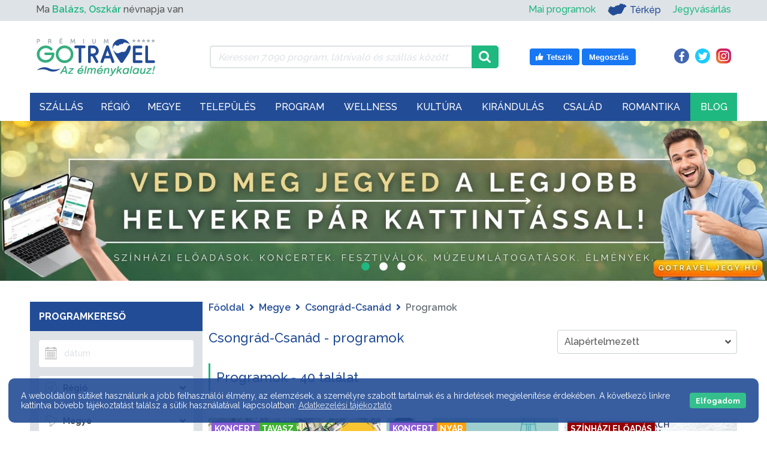

--- FILE ---
content_type: text/html; charset=utf-8
request_url: https://www.google.com/recaptcha/api2/aframe
body_size: 268
content:
<!DOCTYPE HTML><html><head><meta http-equiv="content-type" content="text/html; charset=UTF-8"></head><body><script nonce="lh2iBtLLGk79Zb6yV8j4_Q">/** Anti-fraud and anti-abuse applications only. See google.com/recaptcha */ try{var clients={'sodar':'https://pagead2.googlesyndication.com/pagead/sodar?'};window.addEventListener("message",function(a){try{if(a.source===window.parent){var b=JSON.parse(a.data);var c=clients[b['id']];if(c){var d=document.createElement('img');d.src=c+b['params']+'&rc='+(localStorage.getItem("rc::a")?sessionStorage.getItem("rc::b"):"");window.document.body.appendChild(d);sessionStorage.setItem("rc::e",parseInt(sessionStorage.getItem("rc::e")||0)+1);localStorage.setItem("rc::h",'1770080196566');}}}catch(b){}});window.parent.postMessage("_grecaptcha_ready", "*");}catch(b){}</script></body></html>

--- FILE ---
content_type: text/css
request_url: https://gotravel.hu/assets/public/css/programs_list.css?v=42
body_size: 612
content:
/* HEADER SLIDER */
.slick-dots{
    bottom: 15px;
}

.slick-dots li button:before{
    font-size: 16px;
    line-height: 1;
    color: #fff;
    opacity: 1;
    transition: .3s;
}
.slick-dots li.slick-active button:before{
    opacity: 1;
    color: var(--gtgreen);
}
.slick-dotted.slick-slider{
    margin: 0;
}
.slick-slide img {
    margin:auto;
}
/* HEADER SLIDER END */

.sidebar_full_height {
	height: 100%;
}

/* WEEKLY PROGRAMS */
.programs_list #weekly_news{
    margin-top: 60px;
}
.programs_list #weekly_news .slider_image{
    height: 200px;
    width: 100%;
    background-size: cover;
    background-repeat: no-repeat;
    background-position: center;

    image-rendering: -moz-crisp-edges;         /* Firefox */
    image-rendering:   -o-crisp-edges;         /* Opera */
    image-rendering: -webkit-optimize-contrast;/* Webkit (non-standard naming) */
    image-rendering: crisp-edges;
    -ms-interpolation-mode: nearest-neighbor;  /* IE (non-standard property) */
}
.programs_list #weekly_news .slider_title{
    color: var(--gttextdefcolor);
    font-size: 16px;
    font-weight: 500;
    margin-top: 10px;
    height: 38px;
    overflow: hidden;
    margin-bottom: 10px;
}
.programs_list #weekly_news .slider_link{
    display: flex;
    flex-flow: row wrap;
}
.programs_list #weekly_news .slider_link:focus{
    outline: none;
    border: none;
}
.programs_list #weekly_news .slider_elem{
    padding: 5px;
}
.programs_list #weekly_news .slider_outer_row{
    margin-left: -5px;
    margin-right: -5px;
}
.programs_list #weekly_news .slick-next,
.programs_list #weekly_news .slick-prev{
    width: 35px;
    height: 35px;
    background-color: rgba(0, 0, 0, 0.5);
    display: flex;
    align-items: center;
    justify-content: center;
    color: #fff;
    z-index: 200;
    font-size: 16px;
    top: calc(50% - 30px);
    transition: .3s;
}
.programs_list #weekly_news .slick-next{
    right: 5px;
}
.programs_list #weekly_news .slick-prev{
    left: 5px;
}
.programs_list #weekly_news .slick-next::before,
.programs_list #weekly_news .slick-next::after,
.programs_list #weekly_news .slick-prev::before,
.programs_list #weekly_news .slick-prev::after{
    display: none;
}
.programs_list #weekly_news .slick-next:hover,
.programs_list #weekly_news .slick-prev:hover{
    background: #fff;
    color: var(--gtgreen);
}
@media only screen and (max-width: 1199px){

}
/* WEEKLY PROGRAMS END */

.search_result_title{
    font-size: 22px;
    font-weight: 500;
    margin-bottom: 30px;
}


--- FILE ---
content_type: image/svg+xml
request_url: https://gotravel.hu/assets/public/images/icons/megye.svg
body_size: 2475
content:
<?xml version="1.0"?>
<svg xmlns="http://www.w3.org/2000/svg" height="512px" viewBox="0 -11 511.99833 511" width="512px"><g><path d="m209.808594 349.476562 9.328125.300782c.222656.007812.421875.15625.492187.367187l4.050782 12.152344c1.320312 3.960937 5.601562 6.101563 9.5625 4.78125 3.960937-1.320313 6.101562-5.601563 4.78125-9.5625l-4.050782-12.148437c-2.0625-6.191407-7.828125-10.492188-14.351562-10.703126-9.207032-.296874-9.769532-.015624-9.847656-.789062l-5.707032-58.242188c-.765625-7.792968-7.195312-14.371093-16.433594-14.113281-.570312.011719-2.019531.054688-2.617187-.167969-.070313-.160156-7.027344-23.042968-7.078125-23.210937-1.484375-4.882813-5.265625-8.738281-10.109375-10.324219-39.972656-13.082031-31.445313-9.453125-45.792969-18.214844h-.003906c-.171875-.105468-.269531-.292968-.257812-.492187l.359374-6.089844c.6875-11.714843-11.265624-19.984375-21.972656-15.238281-19.183594 8.488281-27.476562 12.296875-29.742187 13.085938-12.925781-.832032-13.230469-.542969-13.257813-1.34375l-.074218-2.171876c-.171876-4.992187-2.75-9.644531-6.890626-12.4375-4.140624-2.796874-9.417968-3.445312-14.113281-1.738281-.160156.054688-.410156.050781-.589843-.152343l-20.234376-22.898438c-.132812-.148438-.171874-.355469-.105468-.539062l7.519531-21.0625c.066406-.179688.222656-.3125.40625-.351563l29.464844-5.785156c6.8125-1.339844 11.859375-6.878907 12.5625-13.789063 5.386719-53.140625 5.800781-38.421875-.316407-66.289062-.191406-.921875-.128906-.5625 20.253907-3.664063.1875-.023437.367187.042969.488281.179688l11.960938 13.734375c4.859374 5.582031 13.0625 6.988281 19.503906 3.355468l16.242187-9.160156c6.472657-3.652344 9.496094-11.425781 7.199219-18.488281l-5-15.363281c-.3125-.921875.054688-.636719 39.847656-7.269532.707032-.125-.128906-1.832031 11.738282 33.777344 2.578124 7.726563 10.503906 12.152344 18.429687 10.296875l21.195313-4.960937c7.804687-1.828125 11.328124-8.523438 11.976562-12.960938.367188-.59375-.59375-.566406 23.085938 5.933594 6.300781 1.730469 13.089843-.679688 16.886718-6l5.746094-8.042969c.261719-.371093.792969-.28125.945312.121094 13.230469 34.605469 12.761719 36.367187 19.625 39.796875l22.082032 11.042969c3.738281 1.871093 8.277344.355469 10.144531-3.378907 1.867187-3.734374.355469-8.277343-3.382813-10.144531-5.960937-2.980469-20.628906-10.316406-22.089843-11.046875-1.390625-2.523437-4.941407-12.539062-12.253907-31.667968-4.457031-11.652344-20.125-13.660157-27.371093-3.507813l-5.746094 8.042969c-.132813.183594-.367187.265625-.582031.207031l-22.480469-6.171875c-4.175781-1.144531-8.683594-.5-12.371094 1.773438-4.269531 2.636718-5.921875 6.015624-7.132812 10.257812 0 .367188-.144531.9375-.527344 1.027344-22.175781 5.1875-21.578125 5.367187-21.832031 4.605468l-11.140625-33.417968c-2.453125-7.359375-9.785157-11.773438-17.433594-10.496094l-39.421875 6.570312c-9.453125 1.574219-15.277344 11.195313-12.316406 20.296876l5 15.359374c.222656.6875.488281.222657-16.492188 9.800782-.222656.125-.503906.078125-.671875-.113282l-11.960937-13.738281c-3.539063-4.066406-8.835938-6.007812-14.164063-5.195312l-19.804687 3.011719c-4.265625.648437-8.113282 3.0625-10.554688 6.617187s-3.3125 8.011719-2.386718 12.222656l4.265624 19.433594c-.125 2.359375-1.1875 12.121094-4.226562 42.085937-.0625.625 1.546875.089844-29.898438 6.265626-5.386718 1.058593-9.878906 4.929687-11.730468 10.101562l-7.523438 21.0625c-1.914062 5.371094-.761718 11.363281 3.015625 15.636719l20.234375 22.902343c4.292969 4.851563 10.996094 6.5625 17.089844 4.347657.359375-.128907.710938.125.722656.488281l.078125 2.171875c.273438 8.082031 6.570313 14.570313 14.640625 15.085937 20.792969 1.34375 10.820313 3.628907 49.585938-13.527343.371094-.167969.785156.109375.757812.527343-.339844 5.78125-1.96875 14.839844 7.132813 20.382813l.011719-.019531-.011719.019531c16.164062 9.871094 6.3125 5.714844 48.957031 19.671875.164062.054688.296875.1875.347656.355469l6.992188 22.980469c2.609375 8.570312 9.277344 11.101562 18.011718 11.101562.761719 0 .183594-3.117188 6.25 58.726562.765626 7.800782 7.25 13.871094 15.082032 14.125zm0 0" data-original="#000000" class="active-path" data-old_color="#000000" fill="#666363"/><path d="m458.164062 223.125c-22.335937 20.835938-23.28125 20.773438-24.585937 26.71875-9.523437 43.324219-12.617187 57.941406-13.511719 61.144531-.226562.324219-36.007812 51.910157-36.402344 51.941407-55.402343 4.265624-53.144531 3.203124-58.121093 7.582031-26.390625 23.011719-27.617188 22.839843-28.699219 29.941406-2.527344 16.617187-3.652344 25.167969-4.277344 27.503906 0 0-45.835937 46.445313-45.886718 46.496094-.210938.210937-.550782.214844-.761719.003906l-32.5-31.980469c-.769531-.746093-1.644531.5 33.078125-26.503906 5.167968-4.019531 7.285156-10.855468 5.320312-17.078125l-2.96875-10.933593c-1.09375-4.03125-5.246094-6.414063-9.277344-5.316407-4.03125 1.09375-6.410156 5.25-5.316406 9.277344.09375.339844 3.03125 11.183594 3.140625 11.519531.070313.214844 0 .453125-.179687.59375l-33.035156 25.695313c-7.472657 5.8125-8.113282 16.882812-1.371094 23.523437l32.5 31.980469c6.148437 6.050781 16.078125 5.976563 22.132812-.160156l45.875-46.484375c5.824219-5.90625 4.117188-11.886719 8.480469-35.878906 1.832031-2.042969 9.359375-8.320313 23.648437-20.777344 3.433594-.632813 17.15625-1.449219 49.375-3.929688 4.710938-.359375 8.957032-2.792968 11.652344-6.667968l36.03125-51.75c2.25-2.910157 1.550782-1.46875 15.839844-66.496094 1.550781-1.800782 8.007812-7.59375 20.132812-18.90625 3.054688-2.851563 3.21875-7.636719.371094-10.6875-2.847656-3.050782-7.628906-3.21875-10.683594-.371094zm0 0" data-original="#000000" class="active-path" data-old_color="#000000" fill="#666363"/><path d="m508.21875 150.714844c-.933594-7.878906-7.621094-13.816406-15.550781-13.816406h-11.140625c-3.292969-2.21875-15.109375-12.644532-43.390625-36.707032-6.128907-5.214844-8.34375-3.839844-49.730469-1.835937-2.164062-.867188-9.859375-4.984375-26.46875-13.519531-3.710938-1.910157-8.269531-.445313-10.179688 3.269531-1.910156 3.710937-.445312 8.269531 3.269532 10.179687 29.332031 15.078125 28.742187 15.4375 34.105468 15.171875 25.03125-1.210937 35.667969-1.996093 39.230469-1.726562 45.0625 38.335937 45.59375 40.292969 52.445313 40.292969 11.957031-.003907 12.300781-.308594 12.394531.472656.046875.402344 3.800781 31.097656 3.511719 31.378906l-16.96875 16.78125c-4.820313 4.765625-1.378906 12.933594 5.3125 12.933594 4.082031 0 3.964844-.847656 22.285156-18.960938 2.957031-2.921875 4.652344-6.980468 4.652344-11.136718.003906-1.292969.21875.90625-3.777344-32.777344zm0 0" data-original="#000000" class="active-path" data-old_color="#000000" fill="#666363"/><style xmlns="" class="active-path" style=""/></g> </svg>


--- FILE ---
content_type: text/javascript
request_url: https://gotravel.hu/assets/public/js/slider_init.js?v=?v=42
body_size: 2584
content:
let resortSlider;
let programSlider;

$(window).on("load", function(){
    $('.slider').slick({
        accessibility: true,
        adaptiveHeight: false,
        //appendArrows: $(element),
        //appendDots: $(element),
        arrows: true,
        asNavFor: null,
        prevArrow: '<div data-role="none" class="slick-prev"><i class="fas fa-angle-left"></i></div>',
        nextArrow: '<div data-role="none" class="slick-next"><i class="fas fa-angle-right"></i></div>',
        autoplay: true,
        autoplaySpeed: 5000,
        centerMode: false,
        centerPadding: '50px',
        cssEase: 'ease',
        customPaging: function(slider, i) {
            return '<button type="button" data-role="none">' + (i + 1) + '</button>';
        },
        dots: true,
        dotsClass: 'slick-dots',
        draggable: true,
        easing: 'linear',
        edgeFriction: 0.35,
        fade: true,
        focusOnSelect: false,
        focusOnChange: false,
        infinite: true,
        initialSlide: 0,
        lazyLoad: 'ondemand',
        mobileFirst: false,
        pauseOnHover: true,
        pauseOnFocus: true,
        pauseOnDotsHover: false,
        respondTo: 'window',
        responsive: null,
        rows: 1,
        rtl: false,
        slide: '',
        slidesToShow: 1,
        slidesPerRow: 1,
        //slidesTo<a href="https://www.jqueryscript.net/tags.php?/Scroll/">Scroll</a>: 1,
        speed: 500,
        swipe: true,
        swipeToSlide: false,
        touchMove: true,
        touchThreshold: 5,
        useCSS: true,
        useTransform: true,
        variableWidth: false,
        vertical: false,
        verticalSwiping: false,
        waitForAnimate: true,
        zIndex: 1000
    });

    if($(window).outerWidth() > 991) {
        $('.weekly_programs_slider').each(function (i) {
            var $this = $(this);
            var $slides = $('.weekly_programs_slider_items', this);
            var currentSlide = 0;
            var activeSlidesLength = 0;
            var slidePositions = {};
            var totalSlides = 0;
            var trackStart = 0;
            var lastSlideWidth = 0;
            var interval = null;
            var sliderSpeed = 5000; //ms for slide to scroll
            var tweenNext = '';
            var tweenPrev = '';
            var backClicked = false;
            var autoAdvance = true;
            var windowWidth = $(window).outerWidth();
            var slidesLength = $(this).find(".slider_elem").length;
            $slides.on('init', function (e, slick) {
                var $track = $('.slick-track', $this);

                function setSizeVars() {
                    activeSlidesLength = 0;
                    windowWidth = $(window).outerWidth();
                    trackStart = $('.slick-slide', $this).first().outerWidth();
                    slidePositions[1] = trackStart;
                    $('.slick-slide:not(.slick-cloned)', $this).each(function (i) {
                        var width = $(this).outerWidth();
                        activeSlidesLength += width;
                        slidePositions[i + 2] = trackStart + activeSlidesLength;
                        lastSlideWidth = width;
                        totalSlides = i + 2;
                    });
                };
                setSizeVars();
                $(window).on('resize', function () {
                    setSizeVars();
                });
                $track.css({'transform': 'translate(-' + slidePositions[currentSlide] + 'px,0,0)'});

                function goToNextSlide(transitionTime, transitionEasing) {
                    if (windowWidth > 991 && slidesLength > 4) {
                        if (currentSlide == totalSlides - 1) { // Go to first cloned slide if reached end
                            var nextSlide = currentSlide + 1;
                            tweenNext = TweenLite.to($track, 0, {
                                x: -(slidePositions[1] - lastSlideWidth),
                                ease: Power0.easeNone,
                                onComplete: function () {
                                    currentSlide = nextSlide;
                                    goToNextSlide(transitionTime, transitionEasing);
                                }
                            });
                        } else {
                            var nextSlide = (currentSlide == totalSlides ? 1 : currentSlide + 1);
                            tweenNext = TweenLite.to($track, transitionTime, {
                                x: -(slidePositions[nextSlide]),
                                ease: transitionEasing,
                                onComplete: function () {
                                    currentSlide = nextSlide;
                                    if (autoAdvance) {
                                        goToNextSlide(sliderSpeed / 1000, Power0.easeNone);
                                    }
                                }
                            });
                        }
                    }
                }

                function goToPrevSlide(transitionTime, transitionEasing) {
                    if (windowWidth > 991 && slidesLength > 4) {
                        backClicked = true;
                        if (currentSlide == totalSlides) {//Go to last Slide
                            var prevSlide = currentSlide - 1;
                            tweenPrev = TweenLite.to($track, 0, {
                                x: -(slidePositions[prevSlide]),
                                ease: Power0.easeNone,
                                onComplete: function () {
                                    currentSlide = prevSlide;
                                    goToPrevSlide(transitionTime, transitionEasing);
                                }
                            });
                        } else if (currentSlide == 1) {//Go to cloned slide instead of last slide
                            var prevSlide = totalSlides;
                            tweenPrev = TweenLite.to($track, transitionTime, {
                                x: -(slidePositions[1] - lastSlideWidth),
                                ease: transitionEasing,
                                onComplete: function () {
                                    currentSlide = prevSlide;
                                }
                            });
                        } else {
                            var prevSlide = currentSlide - 1;
                            tweenPrev = TweenLite.to($track, transitionTime, {
                                x: -(slidePositions[prevSlide]),
                                ease: transitionEasing,
                                onComplete: function () {
                                    currentSlide = prevSlide;
                                }
                            });
                        }
                    }
                }

                setTimeout(function () {
                    goToNextSlide(sliderSpeed / 1000, Power0.easeNone);
                }, 1000);

                if (windowWidth > 991 && slidesLength > 4) {
                    $this.hover(function () {
                        tweenNext.pause();
                    }, function () {
                        if (backClicked) {
                            goToNextSlide(sliderSpeed / 1000, Power0.easeNone);
                        } else {
                            tweenNext.play();
                        }
                        autoAdvance = true;
                        backClicked = false;
                    });
                    $('.slider-prev', $this).on('click', function () {
                        if (backClicked) {
                            goToPrevSlide(0.2, Power1.easeInOut);
                        } else {
                            tweenNext.reverse().timeScale(6);
                        }
                        backClicked = true;
                        autoAdvance = false;
                    });
                    $('.slider-next', $this).on('click', function () {
                        goToNextSlide(0.2, Power1.easeInOut);
                        autoAdvance = false;
                    });
                }
            });
            $slides.slick({
                accessibility: true,
                adaptiveHeight: false,
                //appendArrows: $(element),
                //appendDots: $(element),
                arrows: false,
                asNavFor: false,
                centerMode: false,
                centerPadding: '50px',
                autoplaySpeed: 5000,
                customPaging: function (slider, i) {
                    return '<button type="button" data-role="none">' + (i + 1) + '</button>';
                },
                dots: false,
                dotsClass: 'slick-dots',
                fade: false,
                focusOnSelect: false,
                focusOnChange: false,
                infinite: true,
                initialSlide: 0,
                lazyLoad: 'ondemand',
                mobileFirst: false,
                pauseOnHover: false,
                pauseOnFocus: false,
                pauseOnDotsHover: false,
                respondTo: 'window',
                rows: 1,
                rtl: false,
                slide: '',
                slidesToShow: 4,
                slidesPerRow: 1,
                //slidesTo<a href="https://www.jqueryscript.net/tags.php?/Scroll/">Scroll</a>: 1,
                touchMove: true,
                touchThreshold: 3,
                useTransform: false,
                variableWidth: false,
                vertical: false,
                verticalSwiping: false,
                waitForAnimate: false,
                zIndex: 1000,
                slidesToScroll: 1,
                responsive: [
                    {
                        breakpoint: 991,
                        settings: {
                            draggable: true,
                            easing: 'linear',
                            useCSS: true,
                            arrows: true,
                            swipe: true,
                            swipeToSlide: true,
                            autoPlay: true,
                            speed: 3000,
                            autoplaySpeed: 3000,
                            prevArrow: '<div data-role="none" class="slick-prev"><i class="fas fa-angle-left"></i></div>',
                            nextArrow: '<div data-role="none" class="slick-next"><i class="fas fa-angle-right"></i></div>',
                            slidesToShow: 3,
                            touchMove: false,
                        },
                    },
                    {
                        breakpoint: 767,
                        settings: {
                            slidesToShow: 2,
                            draggable: true,
                            easing: 'linear',
                            useCSS: true,
                            arrows: true,
                            swipe: true,
                            swipeToSlide: true,
                            autoPlay: true,
                            speed: 3000,
                            autoplaySpeed: 3000,
                            prevArrow: '<div data-role="none" class="slick-prev"><i class="fas fa-angle-left"></i></div>',
                            nextArrow: '<div data-role="none" class="slick-next"><i class="fas fa-angle-right"></i></div>',
                        },
                    },
                    {
                        breakpoint: 575,
                        settings: {
                            slidesToShow: 1,
                            draggable: true,
                            easing: 'linear',
                            useCSS: true,
                            arrows: true,
                            swipe: true,
                            swipeToSlide: true,
                            autoPlay: true,
                            speed: 3000,
                            autoplaySpeed: 3000,
                            prevArrow: '<div data-role="none" class="slick-prev"><i class="fas fa-angle-left"></i></div>',
                            nextArrow: '<div data-role="none" class="slick-next"><i class="fas fa-angle-right"></i></div>',
                        },
                    }
                ]
            });
        });
    }else{
        $('.weekly_programs_slider .weekly_programs_slider_items').slick({
            accessibility: true,
            adaptiveHeight: false,
            //appendArrows: $(element),
            //appendDots: $(element),
            arrows: true,
            asNavFor: false,
            prevArrow: '<div data-role="none" class="slick-prev"><i class="fas fa-angle-left"></i></div>',
            nextArrow: '<div data-role="none" class="slick-next"><i class="fas fa-angle-right"></i></div>',
            autoplay: true,
            autoplaySpeed: 3000,
            speed: 500,
            centerMode: false,
            centerPadding: '50px',
            cssEase: 'linear',
            customPaging: function(slider, i) {
                return '<button type="button" data-role="none">' + (i + 1) + '</button>';
            },
            dots: false,
            dotsClass: 'slick-dots',
            draggable: true,
            easing: 'linear',
            edgeFriction: 0.35,
            fade: false,
            focusOnSelect: false,
            focusOnChange: false,
            infinite: true,
            initialSlide: 0,
            lazyLoad: 'ondemand',
            mobileFirst: false,
            pauseOnHover: true,
            pauseOnFocus: false,
            pauseOnDotsHover: false,
            respondTo: 'window',
            rows: 1,
            rtl: false,
            slide: '',
            slidesToShow: 4,
            slidesPerRow: 1,
            //slidesTo<a href="https://www.jqueryscript.net/tags.php?/Scroll/">Scroll</a>: 1,
            swipe: true,
            swipeToSlide: true,
            touchMove: true,
            touchThreshold: 3,
            useCSS: true,
            useTransform: false,
            variableWidth: false,
            vertical: false,
            verticalSwiping: false,
            waitForAnimate: false,
            zIndex: 1000,
            slidesToScroll: 1,
            responsive: [
                {
                    breakpoint: 991,
                    settings: {
                        slidesToShow: 3,
                        touchMove: false,
                        draggable: true,
                        easing: 'linear',
                        useCSS: true,
                        arrows: true,
                        swipe: true,
                        swipeToSlide: true,
                    },
                },
                {
                    breakpoint: 767,
                    settings: {
                        slidesToShow: 2,
                        touchMove: false,
                        draggable: true,
                        easing: 'linear',
                        useCSS: true,
                        arrows: true,
                        swipe: true,
                        swipeToSlide: true,
                    },
                },
                {
                    breakpoint: 575,
                    settings: {
                        slidesToShow: 1,
                        touchMove: false,
                        draggable: true,
                        easing: 'linear',
                        useCSS: true,
                        arrows: true,
                        swipe: true,
                        swipeToSlide: true,
                    },
                }
            ]
        });
    }

	function initProgramSlider() {
		if (programSlider) {
			$('.program_gallery_thumbs').slick('unslick');
		}

		programSlider = true;
		$('.program_gallery_thumbs').slick({
			accessibility: true,
			adaptiveHeight: false,
			//appendArrows: $(element),
			//appendDots: $(element),
			arrows: true,
			asNavFor: false,
			prevArrow: '<div data-role="none" class="slick-prev"><i class="fas fa-angle-left"></i></div>',
			nextArrow: '<div data-role="none" class="slick-next"><i class="fas fa-angle-right"></i></div>',
			autoplay: false,
			autoplaySpeed: 5000,
			centerMode: false,
			centerPadding: '50px',
			cssEase: 'ease',
			customPaging: function(slider, i) {
				return '<button type="button" data-role="none">' + (i + 1) + '</button>';
			},
			dots: false,
			dotsClass: 'slick-dots',
			draggable: true,
			easing: 'linear',
			edgeFriction: 0.35,
			fade: false,
			focusOnSelect: false,
			focusOnChange: false,
			infinite: true,
			initialSlide: 0,
			lazyLoad: 'ondemand',
			mobileFirst: false,
			pauseOnHover: true,
			pauseOnFocus: true,
			pauseOnDotsHover: false,
			respondTo: 'window',
			rows: 0,
			rtl: false,
			slide: '.program_gallery_thumb',
			slidesToShow: 5,
			slidesPerRow: 1,
			//slidesTo<a href="https://www.jqueryscript.net/tags.php?/Scroll/">Scroll</a>: 1,
			speed: 500,
			swipe: true,
			swipeToSlide: true,
			touchMove: true,
			touchThreshold: 3,
			useCSS: true,
			useTransform: true,
			variableWidth: false,
			vertical: false,
			verticalSwiping: false,
			waitForAnimate: true,
			zIndex: 1000,
			responsive: [
				{
					breakpoint: 991,
					settings: {
						slidesToShow: 4
					}
				},
				{
					breakpoint: 767,
					settings: {
						slidesToShow: 3
					}
				},
				{
					breakpoint: 575,
					settings: {
						slidesToShow: 2
					}
				}
			]
		}).init(function ()  {
			$(".program_details .program_description_row .program_image_gallery .program_gallery_thumbs .program_gallery_thumb .program_gallery_thumb_img").show();
			$(".program_details .program_description_row .program_image_gallery .program_gallery_thumbs .program_gallery_thumb").css("height", "auto");
		});
	}

	function initResortSlider() {
		if (resortSlider) {
			$('.resort_gallery_thumbs').slick('unslick');
		}

		resortSlider = true;
		$('.resort_gallery_thumbs').slick({
			accessibility: true,
			adaptiveHeight: false,
			//appendArrows: $(element),
			//appendDots: $(element),
			arrows: true,
			asNavFor: false,
			prevArrow: '<div data-role="none" class="slick-prev"><i class="fas fa-angle-left"></i></div>',
			nextArrow: '<div data-role="none" class="slick-next"><i class="fas fa-angle-right"></i></div>',
			autoplay: false,
			autoplaySpeed: 5000,
			centerMode: false,
			centerPadding: '50px',
			cssEase: 'ease',
			customPaging: function(slider, i) {
				return '<button type="button" data-role="none">' + (i + 1) + '</button>';
			},
			dots: false,
			dotsClass: 'slick-dots',
			draggable: true,
			easing: 'linear',
			edgeFriction: 0.35,
			fade: false,
			focusOnSelect: false,
			focusOnChange: false,
			infinite: true,
			initialSlide: 0,
			lazyLoad: 'ondemand',
			mobileFirst: false,
			pauseOnHover: true,
			pauseOnFocus: true,
			pauseOnDotsHover: false,
			respondTo: 'window',
			rows: 0,
			rtl: false,
			slide: '.resort_gallery_thumb',
			slidesToShow: 5,
			slidesPerRow: 1,
			//slidesTo<a href="https://www.jqueryscript.net/tags.php?/Scroll/">Scroll</a>: 1,
			speed: 500,
			swipe: true,
			swipeToSlide: true,
			touchMove: true,
			touchThreshold: 3,
			useCSS: true,
			useTransform: true,
			variableWidth: false,
			vertical: false,
			verticalSwiping: false,
			waitForAnimate: true,
			zIndex: 1000,
			responsive: [
				{
					breakpoint: 767,
					settings: {
						slidesToShow: Math.ceil($(".resort_gallery_thumbs").outerWidth() / 100)
					}
				},
			]
		}).init(function ()  {
			$(".resort_details .resort_description_row .resort_lead_row .resort_image_gallery .resort_gallery_thumbs .resort_gallery_thumb .resort_gallery_thumb_img").show();
			$(".resort_details .resort_description_row .resort_lead_row .resort_image_gallery .resort_gallery_thumbs .resort_gallery_thumb").css("height", "auto");
		});
	}

	$(window).on("resize", function () {
		initResortSlider();
		initProgramSlider();
	});

	initResortSlider();
	initProgramSlider();
});

$(window).on("load", function () {
    $(".slick-track .slick-slide img").css("display", "block");
});
